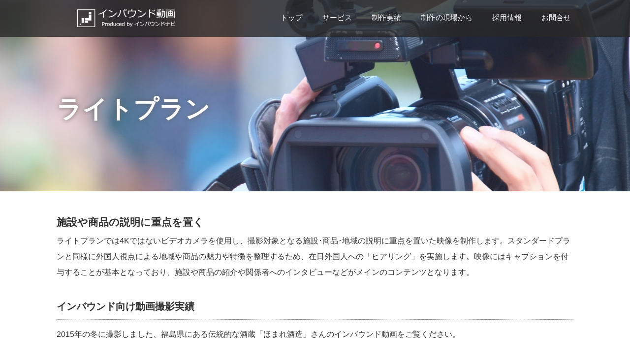

--- FILE ---
content_type: text/html; charset=UTF-8
request_url: https://pv.inboundnavi.jp/plan-light
body_size: 10396
content:

<!DOCTYPE html>
<html lang="ja" id="html">
<head>
  <meta charset="UTF-8">
  <meta name="viewport" content="width=device-width">
  <meta http-equiv="X-UA-Compatible" content="IE=edge">
  <meta name="format-detection" content="telephone=no">

  <title>ライトプラン - インバウンド動画制作サービス</title>
  <meta name="description" content="施設や商品の説明に重点を置くライトプランでは4Kではないビデオカメラを使用し、撮影対象となる施設･商品･地域の説明に重点を置いた映像を制作します。">

  
  <link rel="profile" href="https://gmpg.org/xfn/11">
  <link rel="pingback" href="https://pv.inboundnavi.jp/xmlrpc.php">

  <meta name='robots' content='index, follow, max-image-preview:large, max-snippet:-1, max-video-preview:-1' />

	<!-- This site is optimized with the Yoast SEO plugin v22.5 - https://yoast.com/wordpress/plugins/seo/ -->
	<link rel="canonical" href="https://pv.inboundnavi.jp/plan-light" />
	<meta property="og:locale" content="ja_JP" />
	<meta property="og:type" content="article" />
	<meta property="og:title" content="ライトプラン - インバウンド動画制作サービス" />
	<meta property="og:description" content="施設や商品の説明に重点を置く ライトプランでは4Kではないビデオカメラを使用し、撮影対象となる施設･商品･地域の説明に重点を置いた映像を制作します。スタンダードプランと同様に外国人視点による地域や商品の魅力や特徴を整理す [&hellip;]" />
	<meta property="og:url" content="https://pv.inboundnavi.jp/plan-light" />
	<meta property="og:site_name" content="インバウンド動画制作サービス" />
	<meta property="article:modified_time" content="2016-07-20T13:56:19+00:00" />
	<meta property="og:image" content="https://pv.inboundnavi.jp/wp-content/uploads/2016/07/videocamera.jpg" />
	<meta property="og:image:width" content="1920" />
	<meta property="og:image:height" content="1440" />
	<meta property="og:image:type" content="image/jpeg" />
	<meta name="twitter:card" content="summary_large_image" />
	<script type="application/ld+json" class="yoast-schema-graph">{"@context":"https://schema.org","@graph":[{"@type":"WebPage","@id":"https://pv.inboundnavi.jp/plan-light","url":"https://pv.inboundnavi.jp/plan-light","name":"ライトプラン - インバウンド動画制作サービス","isPartOf":{"@id":"https://pv.inboundnavi.jp/#website"},"primaryImageOfPage":{"@id":"https://pv.inboundnavi.jp/plan-light#primaryimage"},"image":{"@id":"https://pv.inboundnavi.jp/plan-light#primaryimage"},"thumbnailUrl":"https://pv.inboundnavi.jp/wp-content/uploads/2016/07/videocamera.jpg","datePublished":"2016-07-20T13:50:57+00:00","dateModified":"2016-07-20T13:56:19+00:00","breadcrumb":{"@id":"https://pv.inboundnavi.jp/plan-light#breadcrumb"},"inLanguage":"ja","potentialAction":[{"@type":"ReadAction","target":["https://pv.inboundnavi.jp/plan-light"]}]},{"@type":"ImageObject","inLanguage":"ja","@id":"https://pv.inboundnavi.jp/plan-light#primaryimage","url":"https://pv.inboundnavi.jp/wp-content/uploads/2016/07/videocamera.jpg","contentUrl":"https://pv.inboundnavi.jp/wp-content/uploads/2016/07/videocamera.jpg","width":1920,"height":1440},{"@type":"BreadcrumbList","@id":"https://pv.inboundnavi.jp/plan-light#breadcrumb","itemListElement":[{"@type":"ListItem","position":1,"name":"ホーム","item":"https://pv.inboundnavi.jp/"},{"@type":"ListItem","position":2,"name":"ライトプラン"}]},{"@type":"WebSite","@id":"https://pv.inboundnavi.jp/#website","url":"https://pv.inboundnavi.jp/","name":"インバウンド動画制作サービス","description":"インバウンド市場 (訪日外国人市場) に特化した動画制作サービスです。英語圏、東アジア圏、東南アジア圏など、世界中のターゲットに向けた観光動画を制作いたします。","potentialAction":[{"@type":"SearchAction","target":{"@type":"EntryPoint","urlTemplate":"https://pv.inboundnavi.jp/?s={search_term_string}"},"query-input":"required name=search_term_string"}],"inLanguage":"ja"}]}</script>
	<!-- / Yoast SEO plugin. -->


<link rel="alternate" type="application/rss+xml" title="インバウンド動画制作サービス &raquo; フィード" href="https://pv.inboundnavi.jp/feed" />
<link rel="alternate" type="application/rss+xml" title="インバウンド動画制作サービス &raquo; コメントフィード" href="https://pv.inboundnavi.jp/comments/feed" />
<script type="text/javascript">
/* <![CDATA[ */
window._wpemojiSettings = {"baseUrl":"https:\/\/s.w.org\/images\/core\/emoji\/15.0.3\/72x72\/","ext":".png","svgUrl":"https:\/\/s.w.org\/images\/core\/emoji\/15.0.3\/svg\/","svgExt":".svg","source":{"concatemoji":"https:\/\/pv.inboundnavi.jp\/wp-includes\/js\/wp-emoji-release.min.js?ver=6.5.7"}};
/*! This file is auto-generated */
!function(i,n){var o,s,e;function c(e){try{var t={supportTests:e,timestamp:(new Date).valueOf()};sessionStorage.setItem(o,JSON.stringify(t))}catch(e){}}function p(e,t,n){e.clearRect(0,0,e.canvas.width,e.canvas.height),e.fillText(t,0,0);var t=new Uint32Array(e.getImageData(0,0,e.canvas.width,e.canvas.height).data),r=(e.clearRect(0,0,e.canvas.width,e.canvas.height),e.fillText(n,0,0),new Uint32Array(e.getImageData(0,0,e.canvas.width,e.canvas.height).data));return t.every(function(e,t){return e===r[t]})}function u(e,t,n){switch(t){case"flag":return n(e,"\ud83c\udff3\ufe0f\u200d\u26a7\ufe0f","\ud83c\udff3\ufe0f\u200b\u26a7\ufe0f")?!1:!n(e,"\ud83c\uddfa\ud83c\uddf3","\ud83c\uddfa\u200b\ud83c\uddf3")&&!n(e,"\ud83c\udff4\udb40\udc67\udb40\udc62\udb40\udc65\udb40\udc6e\udb40\udc67\udb40\udc7f","\ud83c\udff4\u200b\udb40\udc67\u200b\udb40\udc62\u200b\udb40\udc65\u200b\udb40\udc6e\u200b\udb40\udc67\u200b\udb40\udc7f");case"emoji":return!n(e,"\ud83d\udc26\u200d\u2b1b","\ud83d\udc26\u200b\u2b1b")}return!1}function f(e,t,n){var r="undefined"!=typeof WorkerGlobalScope&&self instanceof WorkerGlobalScope?new OffscreenCanvas(300,150):i.createElement("canvas"),a=r.getContext("2d",{willReadFrequently:!0}),o=(a.textBaseline="top",a.font="600 32px Arial",{});return e.forEach(function(e){o[e]=t(a,e,n)}),o}function t(e){var t=i.createElement("script");t.src=e,t.defer=!0,i.head.appendChild(t)}"undefined"!=typeof Promise&&(o="wpEmojiSettingsSupports",s=["flag","emoji"],n.supports={everything:!0,everythingExceptFlag:!0},e=new Promise(function(e){i.addEventListener("DOMContentLoaded",e,{once:!0})}),new Promise(function(t){var n=function(){try{var e=JSON.parse(sessionStorage.getItem(o));if("object"==typeof e&&"number"==typeof e.timestamp&&(new Date).valueOf()<e.timestamp+604800&&"object"==typeof e.supportTests)return e.supportTests}catch(e){}return null}();if(!n){if("undefined"!=typeof Worker&&"undefined"!=typeof OffscreenCanvas&&"undefined"!=typeof URL&&URL.createObjectURL&&"undefined"!=typeof Blob)try{var e="postMessage("+f.toString()+"("+[JSON.stringify(s),u.toString(),p.toString()].join(",")+"));",r=new Blob([e],{type:"text/javascript"}),a=new Worker(URL.createObjectURL(r),{name:"wpTestEmojiSupports"});return void(a.onmessage=function(e){c(n=e.data),a.terminate(),t(n)})}catch(e){}c(n=f(s,u,p))}t(n)}).then(function(e){for(var t in e)n.supports[t]=e[t],n.supports.everything=n.supports.everything&&n.supports[t],"flag"!==t&&(n.supports.everythingExceptFlag=n.supports.everythingExceptFlag&&n.supports[t]);n.supports.everythingExceptFlag=n.supports.everythingExceptFlag&&!n.supports.flag,n.DOMReady=!1,n.readyCallback=function(){n.DOMReady=!0}}).then(function(){return e}).then(function(){var e;n.supports.everything||(n.readyCallback(),(e=n.source||{}).concatemoji?t(e.concatemoji):e.wpemoji&&e.twemoji&&(t(e.twemoji),t(e.wpemoji)))}))}((window,document),window._wpemojiSettings);
/* ]]> */
</script>
<style id='wp-emoji-styles-inline-css' type='text/css'>

	img.wp-smiley, img.emoji {
		display: inline !important;
		border: none !important;
		box-shadow: none !important;
		height: 1em !important;
		width: 1em !important;
		margin: 0 0.07em !important;
		vertical-align: -0.1em !important;
		background: none !important;
		padding: 0 !important;
	}
</style>
<link rel='stylesheet' id='wp-block-library-css' href='https://pv.inboundnavi.jp/wp-includes/css/dist/block-library/style.min.css?ver=4.1.6' type='text/css' media='all' />
<style id='classic-theme-styles-inline-css' type='text/css'>
/*! This file is auto-generated */
.wp-block-button__link{color:#fff;background-color:#32373c;border-radius:9999px;box-shadow:none;text-decoration:none;padding:calc(.667em + 2px) calc(1.333em + 2px);font-size:1.125em}.wp-block-file__button{background:#32373c;color:#fff;text-decoration:none}
</style>
<style id='global-styles-inline-css' type='text/css'>
body{--wp--preset--color--black: #000000;--wp--preset--color--cyan-bluish-gray: #abb8c3;--wp--preset--color--white: #ffffff;--wp--preset--color--pale-pink: #f78da7;--wp--preset--color--vivid-red: #cf2e2e;--wp--preset--color--luminous-vivid-orange: #ff6900;--wp--preset--color--luminous-vivid-amber: #fcb900;--wp--preset--color--light-green-cyan: #7bdcb5;--wp--preset--color--vivid-green-cyan: #00d084;--wp--preset--color--pale-cyan-blue: #8ed1fc;--wp--preset--color--vivid-cyan-blue: #0693e3;--wp--preset--color--vivid-purple: #9b51e0;--wp--preset--gradient--vivid-cyan-blue-to-vivid-purple: linear-gradient(135deg,rgba(6,147,227,1) 0%,rgb(155,81,224) 100%);--wp--preset--gradient--light-green-cyan-to-vivid-green-cyan: linear-gradient(135deg,rgb(122,220,180) 0%,rgb(0,208,130) 100%);--wp--preset--gradient--luminous-vivid-amber-to-luminous-vivid-orange: linear-gradient(135deg,rgba(252,185,0,1) 0%,rgba(255,105,0,1) 100%);--wp--preset--gradient--luminous-vivid-orange-to-vivid-red: linear-gradient(135deg,rgba(255,105,0,1) 0%,rgb(207,46,46) 100%);--wp--preset--gradient--very-light-gray-to-cyan-bluish-gray: linear-gradient(135deg,rgb(238,238,238) 0%,rgb(169,184,195) 100%);--wp--preset--gradient--cool-to-warm-spectrum: linear-gradient(135deg,rgb(74,234,220) 0%,rgb(151,120,209) 20%,rgb(207,42,186) 40%,rgb(238,44,130) 60%,rgb(251,105,98) 80%,rgb(254,248,76) 100%);--wp--preset--gradient--blush-light-purple: linear-gradient(135deg,rgb(255,206,236) 0%,rgb(152,150,240) 100%);--wp--preset--gradient--blush-bordeaux: linear-gradient(135deg,rgb(254,205,165) 0%,rgb(254,45,45) 50%,rgb(107,0,62) 100%);--wp--preset--gradient--luminous-dusk: linear-gradient(135deg,rgb(255,203,112) 0%,rgb(199,81,192) 50%,rgb(65,88,208) 100%);--wp--preset--gradient--pale-ocean: linear-gradient(135deg,rgb(255,245,203) 0%,rgb(182,227,212) 50%,rgb(51,167,181) 100%);--wp--preset--gradient--electric-grass: linear-gradient(135deg,rgb(202,248,128) 0%,rgb(113,206,126) 100%);--wp--preset--gradient--midnight: linear-gradient(135deg,rgb(2,3,129) 0%,rgb(40,116,252) 100%);--wp--preset--font-size--small: 13px;--wp--preset--font-size--medium: 20px;--wp--preset--font-size--large: 36px;--wp--preset--font-size--x-large: 42px;--wp--preset--spacing--20: 0.44rem;--wp--preset--spacing--30: 0.67rem;--wp--preset--spacing--40: 1rem;--wp--preset--spacing--50: 1.5rem;--wp--preset--spacing--60: 2.25rem;--wp--preset--spacing--70: 3.38rem;--wp--preset--spacing--80: 5.06rem;--wp--preset--shadow--natural: 6px 6px 9px rgba(0, 0, 0, 0.2);--wp--preset--shadow--deep: 12px 12px 50px rgba(0, 0, 0, 0.4);--wp--preset--shadow--sharp: 6px 6px 0px rgba(0, 0, 0, 0.2);--wp--preset--shadow--outlined: 6px 6px 0px -3px rgba(255, 255, 255, 1), 6px 6px rgba(0, 0, 0, 1);--wp--preset--shadow--crisp: 6px 6px 0px rgba(0, 0, 0, 1);}:where(.is-layout-flex){gap: 0.5em;}:where(.is-layout-grid){gap: 0.5em;}body .is-layout-flex{display: flex;}body .is-layout-flex{flex-wrap: wrap;align-items: center;}body .is-layout-flex > *{margin: 0;}body .is-layout-grid{display: grid;}body .is-layout-grid > *{margin: 0;}:where(.wp-block-columns.is-layout-flex){gap: 2em;}:where(.wp-block-columns.is-layout-grid){gap: 2em;}:where(.wp-block-post-template.is-layout-flex){gap: 1.25em;}:where(.wp-block-post-template.is-layout-grid){gap: 1.25em;}.has-black-color{color: var(--wp--preset--color--black) !important;}.has-cyan-bluish-gray-color{color: var(--wp--preset--color--cyan-bluish-gray) !important;}.has-white-color{color: var(--wp--preset--color--white) !important;}.has-pale-pink-color{color: var(--wp--preset--color--pale-pink) !important;}.has-vivid-red-color{color: var(--wp--preset--color--vivid-red) !important;}.has-luminous-vivid-orange-color{color: var(--wp--preset--color--luminous-vivid-orange) !important;}.has-luminous-vivid-amber-color{color: var(--wp--preset--color--luminous-vivid-amber) !important;}.has-light-green-cyan-color{color: var(--wp--preset--color--light-green-cyan) !important;}.has-vivid-green-cyan-color{color: var(--wp--preset--color--vivid-green-cyan) !important;}.has-pale-cyan-blue-color{color: var(--wp--preset--color--pale-cyan-blue) !important;}.has-vivid-cyan-blue-color{color: var(--wp--preset--color--vivid-cyan-blue) !important;}.has-vivid-purple-color{color: var(--wp--preset--color--vivid-purple) !important;}.has-black-background-color{background-color: var(--wp--preset--color--black) !important;}.has-cyan-bluish-gray-background-color{background-color: var(--wp--preset--color--cyan-bluish-gray) !important;}.has-white-background-color{background-color: var(--wp--preset--color--white) !important;}.has-pale-pink-background-color{background-color: var(--wp--preset--color--pale-pink) !important;}.has-vivid-red-background-color{background-color: var(--wp--preset--color--vivid-red) !important;}.has-luminous-vivid-orange-background-color{background-color: var(--wp--preset--color--luminous-vivid-orange) !important;}.has-luminous-vivid-amber-background-color{background-color: var(--wp--preset--color--luminous-vivid-amber) !important;}.has-light-green-cyan-background-color{background-color: var(--wp--preset--color--light-green-cyan) !important;}.has-vivid-green-cyan-background-color{background-color: var(--wp--preset--color--vivid-green-cyan) !important;}.has-pale-cyan-blue-background-color{background-color: var(--wp--preset--color--pale-cyan-blue) !important;}.has-vivid-cyan-blue-background-color{background-color: var(--wp--preset--color--vivid-cyan-blue) !important;}.has-vivid-purple-background-color{background-color: var(--wp--preset--color--vivid-purple) !important;}.has-black-border-color{border-color: var(--wp--preset--color--black) !important;}.has-cyan-bluish-gray-border-color{border-color: var(--wp--preset--color--cyan-bluish-gray) !important;}.has-white-border-color{border-color: var(--wp--preset--color--white) !important;}.has-pale-pink-border-color{border-color: var(--wp--preset--color--pale-pink) !important;}.has-vivid-red-border-color{border-color: var(--wp--preset--color--vivid-red) !important;}.has-luminous-vivid-orange-border-color{border-color: var(--wp--preset--color--luminous-vivid-orange) !important;}.has-luminous-vivid-amber-border-color{border-color: var(--wp--preset--color--luminous-vivid-amber) !important;}.has-light-green-cyan-border-color{border-color: var(--wp--preset--color--light-green-cyan) !important;}.has-vivid-green-cyan-border-color{border-color: var(--wp--preset--color--vivid-green-cyan) !important;}.has-pale-cyan-blue-border-color{border-color: var(--wp--preset--color--pale-cyan-blue) !important;}.has-vivid-cyan-blue-border-color{border-color: var(--wp--preset--color--vivid-cyan-blue) !important;}.has-vivid-purple-border-color{border-color: var(--wp--preset--color--vivid-purple) !important;}.has-vivid-cyan-blue-to-vivid-purple-gradient-background{background: var(--wp--preset--gradient--vivid-cyan-blue-to-vivid-purple) !important;}.has-light-green-cyan-to-vivid-green-cyan-gradient-background{background: var(--wp--preset--gradient--light-green-cyan-to-vivid-green-cyan) !important;}.has-luminous-vivid-amber-to-luminous-vivid-orange-gradient-background{background: var(--wp--preset--gradient--luminous-vivid-amber-to-luminous-vivid-orange) !important;}.has-luminous-vivid-orange-to-vivid-red-gradient-background{background: var(--wp--preset--gradient--luminous-vivid-orange-to-vivid-red) !important;}.has-very-light-gray-to-cyan-bluish-gray-gradient-background{background: var(--wp--preset--gradient--very-light-gray-to-cyan-bluish-gray) !important;}.has-cool-to-warm-spectrum-gradient-background{background: var(--wp--preset--gradient--cool-to-warm-spectrum) !important;}.has-blush-light-purple-gradient-background{background: var(--wp--preset--gradient--blush-light-purple) !important;}.has-blush-bordeaux-gradient-background{background: var(--wp--preset--gradient--blush-bordeaux) !important;}.has-luminous-dusk-gradient-background{background: var(--wp--preset--gradient--luminous-dusk) !important;}.has-pale-ocean-gradient-background{background: var(--wp--preset--gradient--pale-ocean) !important;}.has-electric-grass-gradient-background{background: var(--wp--preset--gradient--electric-grass) !important;}.has-midnight-gradient-background{background: var(--wp--preset--gradient--midnight) !important;}.has-small-font-size{font-size: var(--wp--preset--font-size--small) !important;}.has-medium-font-size{font-size: var(--wp--preset--font-size--medium) !important;}.has-large-font-size{font-size: var(--wp--preset--font-size--large) !important;}.has-x-large-font-size{font-size: var(--wp--preset--font-size--x-large) !important;}
.wp-block-navigation a:where(:not(.wp-element-button)){color: inherit;}
:where(.wp-block-post-template.is-layout-flex){gap: 1.25em;}:where(.wp-block-post-template.is-layout-grid){gap: 1.25em;}
:where(.wp-block-columns.is-layout-flex){gap: 2em;}:where(.wp-block-columns.is-layout-grid){gap: 2em;}
.wp-block-pullquote{font-size: 1.5em;line-height: 1.6;}
</style>
<link rel='stylesheet' id='arve-main-css' href='https://pv.inboundnavi.jp/wp-content/plugins/advanced-responsive-video-embedder/build/main.css?ver=65e39613de04e27403b1' type='text/css' media='all' />
<link rel='stylesheet' id='contact-form-7-css' href='https://pv.inboundnavi.jp/wp-content/plugins/contact-form-7/includes/css/styles.css?ver=5.9.3' type='text/css' media='all' />
<link rel='stylesheet' id='_tk-bootstrap-wp-css' href='https://pv.inboundnavi.jp/wp-content/themes/amore_tcd028/includes/css/bootstrap-wp.css?ver=4.1.6' type='text/css' media='all' />
<link rel='stylesheet' id='_tk-bootstrap-css' href='https://pv.inboundnavi.jp/wp-content/themes/amore_tcd028/includes/resources/bootstrap/css/bootstrap.min.css?ver=4.1.6' type='text/css' media='all' />
<link rel='stylesheet' id='_tk-font-awesome-css' href='https://pv.inboundnavi.jp/wp-content/themes/amore_tcd028/includes/css/font-awesome.min.css?ver=4.1.0' type='text/css' media='all' />
<link rel='stylesheet' id='_tk-style-css' href='https://pv.inboundnavi.jp/wp-content/themes/amore_tcd028/style.css?ver=4.1.6' type='text/css' media='all' />
<script type="text/javascript" src="https://pv.inboundnavi.jp/wp-includes/js/jquery/jquery.min.js?ver=3.7.1" id="jquery-core-js"></script>
<script type="text/javascript" src="https://pv.inboundnavi.jp/wp-includes/js/jquery/jquery-migrate.min.js?ver=3.4.1" id="jquery-migrate-js"></script>
<script type="text/javascript" src="https://pv.inboundnavi.jp/wp-content/themes/amore_tcd028/includes/resources/bootstrap/js/bootstrap.js?ver=6.5.7" id="_tk-bootstrapjs-js"></script>
<script type="text/javascript" src="https://pv.inboundnavi.jp/wp-content/themes/amore_tcd028/includes/js/bootstrap-wp.js?ver=6.5.7" id="_tk-bootstrapwp-js"></script>
<link rel="https://api.w.org/" href="https://pv.inboundnavi.jp/wp-json/" /><link rel="alternate" type="application/json" href="https://pv.inboundnavi.jp/wp-json/wp/v2/pages/114" /><link rel='shortlink' href='https://pv.inboundnavi.jp/?p=114' />
<link rel="alternate" type="application/json+oembed" href="https://pv.inboundnavi.jp/wp-json/oembed/1.0/embed?url=https%3A%2F%2Fpv.inboundnavi.jp%2Fplan-light" />
<link rel="alternate" type="text/xml+oembed" href="https://pv.inboundnavi.jp/wp-json/oembed/1.0/embed?url=https%3A%2F%2Fpv.inboundnavi.jp%2Fplan-light&#038;format=xml" />
<link rel="icon" href="https://pv.inboundnavi.jp/wp-content/uploads/2019/03/cropped-2019-03-02-16.41.46-32x32.png" sizes="32x32" />
<link rel="icon" href="https://pv.inboundnavi.jp/wp-content/uploads/2019/03/cropped-2019-03-02-16.41.46-192x192.png" sizes="192x192" />
<link rel="apple-touch-icon" href="https://pv.inboundnavi.jp/wp-content/uploads/2019/03/cropped-2019-03-02-16.41.46-180x180.png" />
<meta name="msapplication-TileImage" content="https://pv.inboundnavi.jp/wp-content/uploads/2019/03/cropped-2019-03-02-16.41.46-270x270.png" />
  <script src="https://maps.googleapis.com/maps/api/js"></script>
  <script type="text/javascript" src="https://pv.inboundnavi.jp/wp-content/themes/amore_tcd028/parallax.js"></script>
  <script type="text/javascript" src="https://pv.inboundnavi.jp/wp-content/themes/amore_tcd028/js/jquery.elevatezoom.js"></script>

  <script type="text/javascript">
    jQuery(function() {
      jQuery(".zoom").elevateZoom({
        zoomType : "inner",
        zoomWindowFadeIn: 500,
        zoomWindowFadeOut: 500,
        easing : true
      });
    });
  </script>

  <link rel="stylesheet" media="screen and (max-width:771px)" href="https://pv.inboundnavi.jp/wp-content/themes/amore_tcd028/footer-bar/footer-bar.css?ver=4.1.6">
  <script type="text/javascript" src="https://pv.inboundnavi.jp/wp-content/themes/amore_tcd028/js/jscript.js"></script>

  <script type="text/javascript" src="https://pv.inboundnavi.jp/wp-content/themes/amore_tcd028/js/syncertel.js"></script>

  <link rel="stylesheet" href="https://pv.inboundnavi.jp/wp-content/themes/amore_tcd028/amore.css" type="text/css" />
  <link rel="stylesheet" media="screen and (max-width:641px)" href="https://pv.inboundnavi.jp/wp-content/themes/amore_tcd028/responsive.css?ver=4.1.6">
  <link rel="stylesheet" href="//maxcdn.bootstrapcdn.com/font-awesome/4.3.0/css/font-awesome.min.css">
  <style type="text/css">
          .site-navigation{position:fixed;}
    
  body { font-size:15px; }
  a {color: #04B4AE;}
  a:hover, #bread_crumb li.home a:hover:before {color: #669CAA;}
  #global_menu ul ul li a{background:#04B4AE;}
  #global_menu ul ul li a:hover{background:#669CAA;}
  #previous_next_post a:hover{
    background: #669CAA;
  }
  .social-icon:hover{
    background-color: #04B4AE !important;
  }
  .up-arrow:hover{
    background-color: #04B4AE !important;
  }

  .menu-item:hover *:not(.dropdown-menu *){
    color: #04B4AE !important;
  }
  .menu-item a:hover{
    color: #04B4AE !important;
  }
  .button a, .pager li > a, .pager li > span{
    background-color: #669CAA;
  }
  .button a:hover, .pager li > a:hover{
    background-color: #04B4AE;
  }
  .dropdown-menu .menu-item > a:hover, .button a:hover, .pager li > a:hover{
    background-color: #04B4AE !important;
  }
  .button-green a{
    background-color: #04B4AE;
  }
  .button-green a:hover{
    background-color: #FFBF00;
  }
  .timestamp{
    color: #04B4AE;
  }
  .blog-list-timestamp{
    color: #04B4AE;
  }
  .footer_main, .scrolltotop{
    background-color: #FFFFFF;
  }
  .scrolltotop_arrow a:hover{
    color: #04B4AE;
  }


  .first-h1{
    color: #FFFFFF;
    text-shadow: 0px 0px ５０px #666666 !important;
  }
  .second-body, .second-body{
    color: #333333;
  }
  .top-headline.third_headline{
      color: #FFFFFF;
      text-shadow: 0px 0px 10px #666666;
  }
  .top-headline.fourth_headline{
      color: #FFFFFF;
      text-shadow: 0px 0px 10px #666666;
  }
  .top-headline.fifth_headline{
      color: #FFFFFF;
      text-shadow: 0px 0px 10px #666666;
  }

  .top-headline{
      color: #FFFFFF;
      text-shadow: 0px 0px 10px #666666;
  }

  .thumb:hover:after{
      box-shadow: inset 0 0 0 7px #04B4AE;
  }


    p { word-wrap:break-word; }
  
  .h_logo, .f_logo { width:200px; height:●●px; }
  </style>

</head>

<body data-rsssl=1 class="page-template page-template-page-nosidebar page-template-page-nosidebar-php page page-id-114 group-blog">
  
  <div id="verytop"></div>
  <nav id="header" class="site-navigation">
      <div class="container">
      <div class="row">
        <div class="site-navigation-inner col-xs-120 no-padding" style="padding:0px">
          <div class="navbar navbar-default">
            <div class="navbar-header">
              <div id="logo-area">
                <div id='logo_image'>
<h1 id="logo" style="top:16px; left:41px;"><a href=" https://pv.inboundnavi.jp/" title="インバウンド動画制作サービス" data-label="インバウンド動画制作サービス"><img class="h_logo" src="https://pv.inboundnavi.jp/wp-content/uploads/tcd-w/logo.png?1765381078" alt="インバウンド動画制作サービス" title="インバウンド動画制作サービス" /></a></h1>
</div>
                              </div>

            </div>

            <!-- The WordPress Menu goes here -->
            <div class="pull-right right-menu">
                                              <div class="collapse navbar-collapse"><ul id="main-menu" class="nav navbar-nav"><li id="menu-item-87" class="menu-item menu-item-type-post_type menu-item-object-page menu-item-home menu-item-87"><a title="トップ" href="https://pv.inboundnavi.jp/">トップ</a></li>
<li id="menu-item-112" class="menu-item menu-item-type-post_type menu-item-object-page menu-item-112"><a title="サービス" href="https://pv.inboundnavi.jp/services">サービス</a></li>
<li id="menu-item-10598" class="menu-item menu-item-type-taxonomy menu-item-object-category menu-item-10598"><a title="制作実績" href="https://pv.inboundnavi.jp/category/%e5%88%b6%e4%bd%9c%e5%ae%9f%e7%b8%be">制作実績</a></li>
<li id="menu-item-86" class="menu-item menu-item-type-post_type menu-item-object-page menu-item-86"><a title="制作の現場から" href="https://pv.inboundnavi.jp/diary">制作の現場から</a></li>
<li id="menu-item-10692" class="menu-item menu-item-type-post_type menu-item-object-page menu-item-10692"><a title="採用情報" href="https://pv.inboundnavi.jp/recruit">採用情報</a></li>
<li id="menu-item-85" class="menu-item menu-item-type-post_type menu-item-object-page menu-item-85"><a title="お問合せ" href="https://pv.inboundnavi.jp/contact">お問合せ</a></li>
</ul></div>                                                                <a href="#" class="menu_button"></a>
                 <div id="global_menu" class="clearfix">
                  <ul id="menu-global-menu" class="menu"><li class="menu-item menu-item-type-post_type menu-item-object-page menu-item-home menu-item-87"><a href="https://pv.inboundnavi.jp/">トップ</a></li>
<li class="menu-item menu-item-type-post_type menu-item-object-page menu-item-112"><a href="https://pv.inboundnavi.jp/services">サービス</a></li>
<li class="menu-item menu-item-type-taxonomy menu-item-object-category menu-item-10598"><a href="https://pv.inboundnavi.jp/category/%e5%88%b6%e4%bd%9c%e5%ae%9f%e7%b8%be">制作実績</a></li>
<li class="menu-item menu-item-type-post_type menu-item-object-page menu-item-86"><a href="https://pv.inboundnavi.jp/diary">制作の現場から</a></li>
<li class="menu-item menu-item-type-post_type menu-item-object-page menu-item-10692"><a href="https://pv.inboundnavi.jp/recruit">採用情報</a></li>
<li class="menu-item menu-item-type-post_type menu-item-object-page menu-item-85"><a href="https://pv.inboundnavi.jp/contact">お問合せ</a></li>
</ul>                 </div>
                                           </div>

          </div><!-- .navbar -->
       </div>
      </div>
    </div><!-- .container -->
  </nav><!-- .site-navigation -->

    <div class="amore-divider romaji" data-parallax="scroll" data-image-src="https://pv.inboundnavi.jp/wp-content/uploads/2016/07/videocamera.jpg">
    <div class="container">
      <div class="row">
        <div class="col-xs-120 no-padding">
          <h2 class="top-headline" style="margin-top: 50px; margin-bottom: -20px;">ライトプラン</h2>
        </div>
      </div>
    </div>
  </div>

  <div class="container amore-inner-container">
    <div class="row">
      <div class="col-xs-120 no-padding single-page">
                    <div class="row article"><h2>施設や商品の説明に重点を置く</h2>
<p>ライトプランでは4Kではないビデオカメラを使用し、撮影対象となる施設･商品･地域の説明に重点を置いた映像を制作します。スタンダードプランと同様に外国人視点による地域や商品の魅力や特徴を整理するため、在日外国人への「ヒアリング」を実施します。映像にはキャプションを付与することが基本となっており、施設や商品の紹介や関係者へのインタビューなどがメインのコンテンツとなります。</p>
<h3>インバウンド向け動画撮影実績</h3>
<p>2015年の冬に撮影しました、福島県にある伝統的な酒蔵「ほまれ酒造」さんのインバウンド動画をご覧ください。<br />
<iframe width="560" height="315" src="https://www.youtube.com/embed/sDEEm7Fi16M" frameborder="0" allowfullscreen></iframe></p>
<h3>料金例</h3>
<p>ライトプランでは基本料金税抜き30万円からの料金体系となっております。<br />
以下が当プランの基本パッケージとなります。</p>
<ul>
<li>2分～3分の映像</li>
<li>在日外国人への設営対象へのヒアリング実施レポート (3-5名程度)</li>
<li>ディレクター/カメラマンでの撮影体制</li>
<li>英語によるキャプション</li>
</ul>
<p>英語以外への言語への対応、1分程度の短編版の制作、360度VRの活用、などについてはオプションとなりますので、ご要望をお伺いした上で金額をご提示させていただきます。</p>
<p>是非、お気軽にご相談下さい。</p>
</div>
      </div>
    </div>
  </div>


<div id="footer">
  <div class="container" style="padding-bottom:10px; padding-top:10px;">
    <div class="row hidden-xs">
      <div class="col-xs-60 col-xs-offset-20 text-center">
                <div class="button button-green romaji"><a href="/contact" style="padding: 10px 30px;">お問合せ</a></div>
            </div>
      <div class="col-xs-40 text-right">
             </div>
    </div>

    <div class="row visible-xs">
      <div class="col-xs-120 text-center">
                  <div class="button button-green romaji footer_btn">
            <a href="/contact">お問合せ</a>
          </div>
              </div>
      <div class="col-xs-120 footer_mobile_menu_wrapper">
                                                                                      </div>
      <div class="col-xs-120 text-center footer_social_link_wrapper">
             </div>
    </div>
  </div>
</div>


<div class="hidden-xs footer_main">
  <div class="container amore-section" style="padding: 60px 0 50px;">
    <div class="row" style="color:white; width:740px; margin:0 auto;">
      <div class="col-xs-120 text-center romaji"><div id="footer_logo_area" style="top:0px; left:0px;">
<h3 id="footer_logo">
<a href="https://pv.inboundnavi.jp/" title="インバウンド動画制作サービス"><img class="f_logo" src="https://pv.inboundnavi.jp/wp-content/uploads/tcd-w/footer-image.png" alt="インバウンド動画制作サービス" title="インバウンド動画制作サービス" /></a>
</h3>
</div>
</div>
    </div>
        <div class="row" style="color:white; width:0px; margin:0 auto;">

                            </div>
  </div>
  <div class="scrolltotop">
    <div class="scrolltotop_arrow"><a href="#verytop">&#xe911;</a></div>
  </div>
</div>

<div class="copr">
  <div class="container">
    <div class="row">
      <div class="col-sm-60 text-left hidden-xs">
        <span class="footer-zipcode">〒106-0032</span>        <span class="footer-address">東京都港区六本木6-8-10 STEP六本木ビルWEST</span>        <span class="footer-phone">03-4405-8481</span>      </div>
      <div class="col-sm-60 text-right hidden-xs romaji">
        <span class="copyright">Copyright &copy;&nbsp; <a href="https://pv.inboundnavi.jp/">インバウンド動画制作サービス</a> All Rights Reserved.</span>
      </div>
      <div class="col-sm-120 text-center visible-xs romaji">
        <span class="copyright">&copy;&nbsp; <a href="https://pv.inboundnavi.jp/">インバウンド動画制作サービス</a> All Rights Reserved.</span>
      </div>
    </div>
  </div>
</div>

  <div id="return_top">
    <a href="#header_top"><span>PAGE TOP</span></a>
  </div>

<script type="text/javascript" src="https://pv.inboundnavi.jp/wp-content/plugins/advanced-responsive-video-embedder/build/main.js?ver=65e39613de04e27403b1" id="arve-main-js"></script>
<script type="text/javascript" src="https://pv.inboundnavi.jp/wp-content/plugins/contact-form-7/includes/swv/js/index.js?ver=5.9.3" id="swv-js"></script>
<script type="text/javascript" id="contact-form-7-js-extra">
/* <![CDATA[ */
var wpcf7 = {"api":{"root":"https:\/\/pv.inboundnavi.jp\/wp-json\/","namespace":"contact-form-7\/v1"}};
/* ]]> */
</script>
<script type="text/javascript" src="https://pv.inboundnavi.jp/wp-content/plugins/contact-form-7/includes/js/index.js?ver=5.9.3" id="contact-form-7-js"></script>
<script type="text/javascript" src="https://pv.inboundnavi.jp/wp-content/plugins/unveil-lazy-load/js/jquery.optimum-lazy-load.min.js?ver=0.3.1" id="unveil-js"></script>
<script type="text/javascript" src="https://pv.inboundnavi.jp/wp-content/themes/amore_tcd028/includes/js/skip-link-focus-fix.js?ver=20130115" id="_tk-skip-link-focus-fix-js"></script>

<script type="text/javascript">

    var canLoad = true

    function page_ajax_get(){
      var page = jQuery('.paged').last().attr('data-paged') || 2;
      var cat = null;
      var ajaxurl = 'https://pv.inboundnavi.jp/wp-admin/admin-ajax.php';

      canLoad = false

      jQuery.ajax({
        type: 'POST',
        url: ajaxurl,
        data: {"action": "load-filter", cat: cat, paged:page },
        success: function(response) {
          if(response.length > 100){
            var id = page - 1;
            id.toString();
            jQuery("#infiniscroll").html(jQuery("#infiniscroll").html() + response);
          } else {
            jQuery("#pagerlink").html("最終ページ")
            jQuery("#pagerbutton").attr("disabled", "disabled")
          }

          setTimeout(function(){ canLoad = true }, 2000)
        }
      })
    }
    
  jQuery(window).load(function(){

    jQuery("#site-cover").fadeOut('slow');

    var cat = null
    var currentSlide = -1

    var fixStuff = function(){
      jQuery(".heightaswidth").each(function(){
        jQuery(this).css('height', jQuery(this).outerWidth())
      })

/* ここ削除 */
    
      jQuery(".verticalcenter").each(function(){
        var center = (jQuery(this).parent().width() / 2) - parseInt(jQuery(this).parent().css('padding-top'))
        //var size = jQuery(this).outerHeight() / 2
        var size = 13;
        jQuery(this).css('padding-top', center - size + 20)
      })

      jQuery(".verticalcentersplash").each(function(){
        var center = jQuery(window).height() / 2
        var size = jQuery(this).outerHeight() / 2
        jQuery(this).css('padding-top', center - size)
      })
    }

    // var nextSlide = function(){
    //   currentSlide++
  
    //   if(jQuery("[data-order='" + currentSlide + "']").length == 0) currentSlide = 0

    //   jQuery('.parallax-mirror[data-order]').fadeOut("slow");
    //   jQuery("[data-order='" + currentSlide + "']").fadeIn("slow");
    // }

    //   jQuery('.parallax-mirror[data-order]').hide();


    var nextSlide = function(){      
      currentSlide++
  
      if(jQuery("[data-order='" + currentSlide + "']").length == 0) currentSlide = 0

            // if( $( window ).width() > 767 ){
        jQuery('.parallax-mirror[data-order]').fadeOut("slow");
      // } else {
            // }
      
      jQuery("[data-order='" + currentSlide + "']").fadeIn("slow");
    }

            // if( $( window ).width() > 767 ){
        jQuery('.parallax-mirror[data-order]').hide();
      // } else {
            // }


      fixStuff();
      nextSlide();

     setInterval(nextSlide, 3000);


     setInterval(function(){
      jQuery(".fade-me-in").first().fadeIn().removeClass('fade-me-in');
     }, 200)



     jQuery(window).resize(function() {
      fixStuff();
     });




    if (jQuery("#telephone").length && jQuery("#logo").length) {
      jQuery("#telephone").css('left', jQuery("#logo").width() + 30)
    }

    jQuery('#topcover').addClass('topcover-visible')

    jQuery("a[href*=#]:not([href=#])").click(function(){
      if(location.pathname.replace(/^\//,"")==this.pathname.replace(/^\//,"")&&location.hostname==this.hostname){
        var e=jQuery(this.hash);
        if(e=e.length?e:jQuery("[name="+this.hash.slice(1)+"]"),e.length)return jQuery("html,body").animate({scrollTop:e.offset().top},1e3),!1
      }
    })

    //$(".menu-item, .menu-item a").click(function(){ })

    jQuery(window).scroll(function(){
      var center = jQuery(window).height() - 300

/*

      if(jQuery(window).scrollTop() > jQuery("#footer").offset().top - jQuery(window).height() && canLoad){
        page_ajax_get();
      }
*/

      jQuery('.invisibletexteffect').each(function(){
        var percentFromCenter = Math.abs(( (jQuery(this).offset().top + jQuery(this).outerHeight() / 2 ) - jQuery(document).scrollTop()) - center) / center

        if(percentFromCenter < 1)
          jQuery(this).removeClass('offsetted')
      })


    })
  })

  </script>


 
</body>
</html>

--- FILE ---
content_type: text/css
request_url: https://pv.inboundnavi.jp/wp-content/themes/amore_tcd028/responsive.css?ver=4.1.6
body_size: 436
content:
@charset "utf-8";

body { min-width:100%; }


/*-----------------------------------------
  common
-----------------------------------------*/
.amore-divider{
  overflow:hidden;
  padding-top: 42px;
  padding-bottom: 42px;
  color: rgb(250,250,250);
}

.top-headline{
  font-size: 26px;
}


/*-----------------------------------------
  top page (welcome screen)
-----------------------------------------*/

/* first block */
h1.first-h1{
  width: 90%;
  margin: 0 auto;
  font-family: serif;
  font-size: 20px;
  line-height: 170%;
  text-shadow: 0 0 10px #666;
}

/* second block */
.second-lead{
  width: 90%;
  margin: 0 auto;
}
.second-body{
  width: 90%;
  margin: 0 auto;
}
.second-img{
  width: 90%;
  margin: 0 auto;
}

/* 3rd block */
#third .amore-section>div{
  margin-bottom: 50px;
}
#third .amore-section>div:last-child{
  margin-bottom: 0;
}

/* 4th block */
#fourth>div>.amore-section{
  padding-top: 20px;
  padding-bottom: 0;
}




/*-----------------------------------------
  posts page (index.php)
-----------------------------------------*/
#blog-index>div{
  margin-top: 0px !important;
}

#blog-index>div>div{
  margin-bottom: 30px;
}

.blog-list-title{
  font-weight: bold;
  font-size: 14px;
  line-height: 150%;
  margin: 10px 0;
  color: #000;
  display: block;
}

.blog-list-body{
  line-height: 150%;
}

.blog-load-btn{
  margin-bottom:50px;
  margin-top:20px
}

